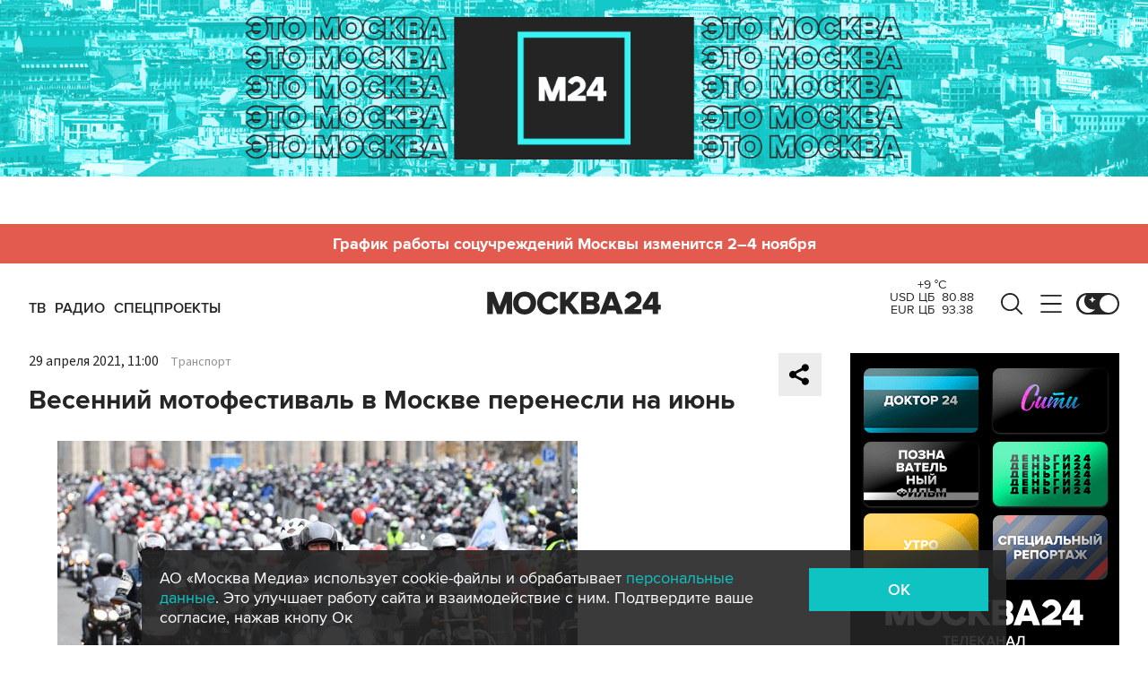

--- FILE ---
content_type: text/html; charset=utf-8
request_url: https://www.m24.ru/widgets/telegram
body_size: 1351
content:
<div class="b-telegram-widget">

	<p class="b-telegram-widget__header"><a href="https://s.m24.ru/mPdnEL" target="_blank">Москва 24 в Telegram</a></p>

	<div class="b-telegram-widget-slider-wrapper"><div class="b-telegram-widget-slider glide">
		<div class="glide__track" data-glide-el="track">
			<div class="b-telegram-widget-list glide__slides">
				<div class="glide__slide">
					<div class="b-telegram-widget-list__item b-effect">
						<p class="b-telegram-widget-list__title"><a href="https://t.me/infomoscow24/98106" target="_blank"><i class="b-list__img"><img src="/b/d/nBkSUhL2h1Ijnsq3Jb6BrNOp2Z338pj20yfMh_fH_nKUPXuaDyXTjHou4MVO6BCVoZKf9GqVe5Q_CPawk214LyWK9G1N5ho=9N4tVAwb7o2917wiRTYfrA.jpg" width="300" height="169" alt="" loading="lazy" /></i><span>Крупнейшую ресейл-платформу обвинили в продаже подделок</span></a></p>
					</div>
				</div>
				<div class="glide__slide">
					<div class="b-telegram-widget-list__item b-effect">
						<p class="b-telegram-widget-list__title"><a href="https://t.me/infomoscow24/98105" target="_blank"><i class="b-list__img"><img src="/b/d/nBkSUhL2h1Ijnsq3Jr6BrNOp2Z338pj20yfMh_fH_nKUPXuaDyXTjHou4MVO6BCVoZKf9GqVe5Q_CPawk214LyWK9G1N5ho=EUjVAAQESoWQ1E0eMRhCJA.jpg" width="300" height="169" alt="" loading="lazy" /></i><span>Бывшую жену боксера Бивола объявили в розыск</span></a></p>
					</div>
				</div>
				<div class="glide__slide">
					<div class="b-telegram-widget-list__item b-effect">
						<p class="b-telegram-widget-list__title"><a href="https://t.me/infomoscow24/98102" target="_blank"><i class="b-list__img"><img src="/b/d/nBkSUhL2h1Ijnsu_Ib6BrNOp2Z338pj20yfMh_fH_nKUPXuaDyXTjHou4MVO6BCVoZKf9GqVe5Q_CPawk214LyWK9G1N5ho=B5rqUSTWRUt0QY0IEH1zrg.jpg" width="300" height="169" alt="" loading="lazy" /></i><span>Усы стали проблемой для российских школьниц</span></a></p>
					</div>
				</div>
				<div class="glide__slide">
					<div class="b-telegram-widget-list__item b-effect">
						<p class="b-telegram-widget-list__title"><a href="https://t.me/infomoscow24/98089" target="_blank"><i class="b-list__img"><img src="/b/d/nBkSUhL2h1IjnsyzIr6BrNOp2Z338pj20yfMh_fH_nKUPXuaDyXTjHou4MVO6BCVoZKf9GqVe5Q_CPawk214LyWK9G1N5ho=HXaqEIZOfw4b6kmiUrOCGA.jpg" width="300" height="169" alt="" loading="lazy" /></i><span>Врач: сухофрукты могут быть опасны для здоровья</span></a></p>
					</div>
				</div>
				<div class="glide__slide">
					<div class="b-telegram-widget-list__item b-effect">
						<p class="b-telegram-widget-list__title"><a href="https://t.me/infomoscow24/98093" target="_blank"><i class="b-list__img"><img src="/b/d/nBkSUhL2h1IjnsyzJL6BrNOp2Z338pj20yfMh_fH_nKUPXuaDyXTjHou4MVO6BCVoZKf9GqVe5Q_CPawk214LyWK9G1N5ho=FFtauJZxNx5B7avauu85CQ.jpg" width="300" height="169" alt="" loading="lazy" /></i><span>Разработчики придумали, как скачивать приложения из RuStore на iPhone</span></a></p>
					</div>
				</div>
				<div class="glide__slide">
					<div class="b-telegram-widget-list__item b-effect">
						<p class="b-telegram-widget-list__title"><a href="https://t.me/infomoscow24/98090" target="_blank"><i class="b-list__img"><img src="/b/d/nBkSUhL2h1IjnsyzJb6BrNOp2Z338pj20yfMh_fH_nKUPXuaDyXTjHou4MVO6BCVoZKf9GqVe5Q_CPawk214LyWK9G1N5ho=9tbyi257qxmlEwTOlvUNjg.jpg" width="300" height="169" alt="" loading="lazy" /></i><span>Уличный кот невероятно преобразился за полгода жизни в семье. Видео</span></a></p>
					</div>
				</div>
				<div class="glide__slide">
					<div class="b-telegram-widget-list__item b-effect">
						<p class="b-telegram-widget-list__title"><a href="https://t.me/infomoscow24/98087" target="_blank"><i class="b-list__img"><img src="/b/d/nBkSUhL2h1Ijnsy1IL6BrNOp2Z338pj20yfMh_fH_nKUPXuaDyXTjHou4MVO6BCVoZKf9GqVe5Q_CPawk214LyWK9G1N5ho=L51SZ0kTV1vV9W9iVjz6Gw.jpg" width="300" height="169" alt="" loading="lazy" /></i><span>Новые дороги построят на востоке Москвы</span></a></p>
					</div>
				</div>
				<div class="glide__slide">
					<div class="b-telegram-widget-list__item b-effect">
						<p class="b-telegram-widget-list__title"><a href="https://t.me/infomoscow24/98072" target="_blank"><i class="b-list__img"><img src="/b/d/nBkSUhL2h1Ijnsy3Ib6BrNOp2Z338pj20yfMh_fH_nKUPXuaDyXTjHou4MVO6BCVoZKf9GqVe5Q_CPawk214LyWK9G1N5ho=3kCdpKQhxJXMVeguTk_BmA.jpg" width="300" height="169" alt="" loading="lazy" /></i><span>Техноблогеры рассказали , как проверить iPhone на оригинальность</span></a></p>
					</div>
				</div>
				<div class="glide__slide">
					<div class="b-telegram-widget-list__item b-effect">
						<p class="b-telegram-widget-list__title"><a href="https://t.me/infomoscow24/98086" target="_blank"><i class="b-list__img"><img src="/b/d/nBkSUhL2h1Ijnsy3Lr6BrNOp2Z338pj20yfMh_fH_nKUPXuaDyXTjHou4MVO6BCVoZKf9GqVe5Q_CPawk214LyWK9G1N5ho=KY2EoIxA8L1VWd3j6tjqMg.jpg" width="300" height="169" alt="" loading="lazy" /></i><span>Трамп исключил передачу Украине крылатых ракет Tomahawk</span></a></p>
					</div>
				</div>
				<div class="glide__slide">
					<div class="b-telegram-widget-list__item b-effect">
						<p class="b-telegram-widget-list__title"><a href="https://t.me/infomoscow24/98045?single" target="_blank"><i class="b-list__img"><img src="/b/d/nBkSUhL2h1Ijns22L76BrNOp2Z338pj20yfMh_fH_nKUPXuaDyXTjHou4MVO6BCVoZKf9GqVe5Q_CPawk214LyWK9G1N5ho=cpvnYeLRj6DgHErB6HHbOw.jpg" width="300" height="169" alt="" loading="lazy" /></i><span>Зумеры взбунтовались против длинного тире</span></a></p>
					</div>
				</div>
			</div>
		</div>
		<div class="glide__arrows" data-glide-el="controls">
			<button class="glide__arrow glide__arrow--prev" data-glide-dir="<"></button>
			<button class="glide__arrow glide__arrow--next" data-glide-dir=">"></button>
		</div>
	</div></div>

</div>


--- FILE ---
content_type: application/javascript
request_url: https://smi2.ru/counter/settings?payload=CImVAjokNDNjMDU5MjMtNGExYi00M2NjLWE0MWMtZTljMzFiYTk4NTQ1&cb=_callbacks____0mhjtq15i
body_size: 1505
content:
_callbacks____0mhjtq15i("[base64]");